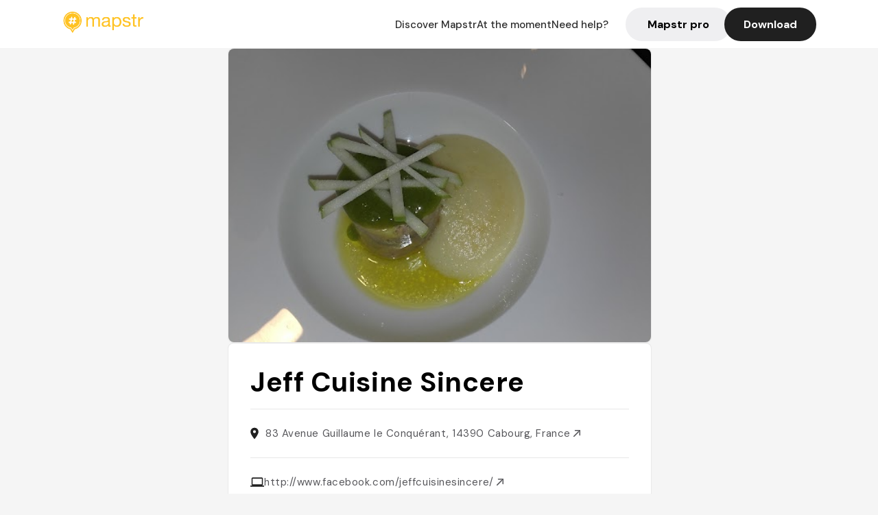

--- FILE ---
content_type: text/html; charset=utf-8
request_url: https://mapstr.com/place/GrroK8SyJ9g/jeff-cuisine-sincere-cabourg-restaurant-francais-fruits_de_mer-aessayer-gourmet
body_size: 14274
content:
<!DOCTYPE html>
<html lang="fr">
  <head>
    <meta charset="UTF-8">
    <meta http-equiv="content-type" content="text/html; charset=utf-8">
    <meta name="viewport" content="width=device-width, initial-scale=1" />
    <meta name="date" content=19/01/2026 />
    
    
    
    <title>Mapstr - Jeff Cuisine Sincere : restaurant français &amp; bistronomie à Cabourg</title>
    <meta name="description" content="Découvrez Jeff Cuisine Sincere, un restaurant français bistronomique à Cabourg, offrant une cuisine sincère, locale et de saison dans une ambiance chaleureuse." />
    <meta name="keywords" content="Restaurant, Français, Bistronomique, Gastro, Cuisine française, Cabourg" />
    <meta name="apple-itunes-app" content="app-id=917288465, app-clip-bundle-id=com.hulab.mapstr.Clip, app-argument=mapstr://place/source/GrroK8SyJ9g, app-clip-display=card"/>
    <meta name="theme-color" content="#ffc222">

    <!-- Twitter Card meta -->
    <meta name="twitter:card" content="summary_large_image" />
    <meta name="twitter:site" content="@mapstr_app" />
    <meta name="twitter:title" content="Mapstr - Jeff Cuisine Sincere : restaurant français &amp; bistronomie à Cabourg" />
    <meta name="twitter:description" content="Découvrez Jeff Cuisine Sincere, un restaurant français bistronomique à Cabourg, offrant une cuisine sincère, locale et de saison dans une ambiance chaleureuse." />
    <meta name="twitter:url" content="https://mapstr.com/place/GrroK8SyJ9g/jeff-cuisine-sincere-cabourg-restaurant-francais-fruits_de_mer-aessayer-gourmet" />
    <meta name="twitter:app:name:iphone" content="Mapstr, explore the world" />
    <meta name="twitter:app:id:iphone" content="917288465" />
    <meta name="twitter:app:url:iphone" content="mapstr://place/source/GrroK8SyJ9g" />
    <meta name="twitter:app:name:googleplay" content="Mapstr, explore the world" />
    <meta name="twitter:app:id:googleplay" content="com.hulab.mapstr" />
    <meta name="twitter:app:url:googleplay" content="mapstr://place/source/GrroK8SyJ9g" />
    <!-- Twitter summary card with large image must be at least 280x150px -->
    <meta name="twitter:image:src" content="https://lh3.googleusercontent.com/p/AF1QipNQC4vZK1omGf-2WrvW6yK9BYpGfzyEptf9sOv5=s1600-w640" />

    <!-- Open Graph meta -->
    <meta property="og:type" content="website" />
    <meta property="og:locale" content="fr_FR" />
    <meta property="og:title" content="Mapstr - Jeff Cuisine Sincere : restaurant français &amp; bistronomie à Cabourg" />
    <meta property="og:description" content="Découvrez Jeff Cuisine Sincere, un restaurant français bistronomique à Cabourg, offrant une cuisine sincère, locale et de saison dans une ambiance chaleureuse."/>
    <meta property="og:url" content="https://mapstr.com/place/GrroK8SyJ9g/jeff-cuisine-sincere-cabourg-restaurant-francais-fruits_de_mer-aessayer-gourmet" />
    <meta property="og:image" content="https://lh3.googleusercontent.com/p/AF1QipNQC4vZK1omGf-2WrvW6yK9BYpGfzyEptf9sOv5=s1600-w640" />
    <meta property="al:iphone:url" content="mapstr://place/source/GrroK8SyJ9g" />
    <meta property="al:iphone:app_store_id" content="917288465" />
    <meta property="al:iphone:app_name" content="Mapstr" />
    <meta property="al:android:url" content="mapstr://place/source/GrroK8SyJ9g" />
    <meta property="al:android:app_name" content="Mapstr" />
    <meta property="al:android:package" content="com.hulab.mapstr" />
    <meta property="og:site_name" content="mapstr" />
    <meta property="fb:app_id" content="822173301127861" />
    <link rel="canonical" href="https://mapstr.com/place/GrroK8SyJ9g/jeff-cuisine-sincere-cabourg-restaurant-francais-fruits_de_mer-aessayer-gourmet">
    <link
      rel="alternate"
      href="android-app://com.hulab.mapstr/mapstr/place/source/GrroK8SyJ9g"
    />
    <link
      rel="alternate"
      href="ios-app://917288465/mapstr/place/source/GrroK8SyJ9g"
    />

    <link
      rel="stylesheet"
      type="text/css"
      href="/static/css/place.css"
      media="all"
    />
    <link
      rel="icon"
      type="image/png"
      href="/static/images/mapstore/mapstr_favicon.png"
    />
    <link rel="preconnect" href="https://www.google-analytics.com">
    <style>
      .one_main_image {
        width: 100%;
        height: 100%;
        object-fit: cover;
        border-radius: 8px;
      }
      #main_image {
        width: 480px;
        height: 396px;
        object-fit: cover;
        margin: 16px;
        border-radius: 8px;
      }
      #secondary_image {
        width: 100%;
        height: 82px;
        object-fit: cover;
        border-radius: 8px;
      }
      #badge {
        height: 25px;
        margin-left: 60px;
        position: absolute;
        z-index: 1
      }
      .img-partners {
        height: 100%;
        object-fit: cover;
        width: 100%;
        border-radius: 50%;
      }
      .places_around_image {
        width: 360px;
        height: 195px;
        object-fit: cover;
        border-radius: 8px 8px 0px 0px;
      }
    </style>
    <style media="all and (max-width: 650px)">
      #main_image,
      #one_main_image {
        width: 95%;
      }
      .places_around_content, 
      .places_around_image {
        width: 195px;
      }
    </style>
  </head>

  <body>
    <main>

      <header>
    <div id="header_section">
        <a class='url_nostyle_logo' href="https://mapstr.com/">
            <img src="/static/images/mapstr_logo_yellow.png" class="header_logo" alt="Mapstr logo yellow" />
        </a>
        <div id="header_btn_section">
            <a class='url_nostyle' href="https://mapstr.com/">
                <button data-i18n-key="header_btn_discover" type="button" class="btn_header">
                    Découvrez Mapstr
                </button>
            </a>
            <a class='url_nostyle' href="https://mapstr.com/blog/en-ce-moment">
                <button data-i18n-key="header_btn_mapstore" type="button" class="btn_header">
                    En ce moment
                </button>
            </a>
            <a class='url_nostyle' href="https://mapstr.com/faq">
                <button data-i18n-key="header_btn_help" type="button" class="btn_header">
                    Besoin d'aide ?
                </button>
            </a>
            <a class='url_nostyle' href="https://mapstr.com/mapstr-pro/restaurants-hotels-bars">
                <button type="button" class="btn_header_pro">
                    Mapstr pro
                </button>
            </a>
            <a class='url_nostyle'>
                <button data-i18n-key="header_btn_download" onclick="branch.deepviewCta();sendbuttonevent('gettheapp');" type="button"
                    class="btn_header_download">
                    Télécharger
                </button>
            </a>
        </div>
    </div>
</header>

<script src="/static/js/lazysizes.min.js" async></script>
<script async>
  (function (b, r, a, n, c, h, _, s, d, k) {
    if (!b[n] || !b[n]._q) {
      for (; s < _.length;) c(h, _[s++]);
      d = r.createElement(a);
      d.async = 1;
      d.src = 'https://cdn.branch.io/branch-latest.min.js';
      k = r.getElementsByTagName(a)[0];
      k.parentNode.insertBefore(d, k);
      b[n] = h;
    }
  }(window, document, 'script', 'branch', (b, r) => {
      b[r] = function () {
        b._q.push([r, arguments]);
      };
    }, {
      _q: [],
      _v: 1
    },
    'addListener applyCode banner closeBanner creditHistory credits data deepview deepviewCta first getCode init link logout redeem referrals removeListener sendSMS setBranchViewData setIdentity track validateCode'
    .split(' '), 0));
  branch.init('key_live_dbc5wsKNveuCgwCRZPWBmikgzvc1ghEx');
</script>

<script async>
  (function (i, s, o, g, r, a, m) {
    i['GoogleAnalyticsObject'] = r;
    i[r] = i[r] || function () {
      (i[r].q = i[r].q || []).push(arguments)
    }, i[r].l = 1 * new Date();
    a = s.createElement(o), m = s.getElementsByTagName(o)[0];
    a.async = 1;
    a.src = g;
    m.parentNode.insertBefore(a, m)
  })(window, document, 'script', '//www.google-analytics.com/analytics.js', 'ga');
  ga('create', 'UA-53271927-1', 'auto');
  ga('send', 'pageview');
  var androidclick = function () {
    branch.deepviewCta();
    sendbuttonevent("android");
  };
  var iosclick = function () {
    branch.deepviewCta();
    sendbuttonevent("ios");
  };
  var webappclick = function () {
    sendbuttonevent("webapp");
  };
  var mapclick = function (mapinfoid) {
    ga('send', 'event', {
      eventCategory: 'map',
      eventAction: 'link',
      eventLabel: mapinfoid,
      transport: 'beacon'
    });
  };

  function sendbuttonevent(label) {
    ga('send', 'event', {
      eventCategory: 'button',
      eventAction: label == "webapp" ? 'link' : 'download',
      eventLabel: label,
      transport: 'beacon'
    });
  }
</script>

<script>
  function openApp() {
// Lien universel ou lien d'application
    const deepLink = "mapstr://";
    // Schéma d'URL personnalisé
    const fallbackLink = window.location.href;
    const isIOS = /iPad|iPhone|iPod/.test(navigator.userAgent) && !window.MSStream;
    
    const userAgent = navigator.userAgent;
      /* if (/iPad|iPhone|iPod/.test(userAgent)) {
        window.location = "https://go.mapstr.com/ios";
      } else if (/Android/.test(userAgent)) {
        window.location = "http://go.mapstr.com/android-b";
      } else {
        window.location = "https://apps.apple.com/us/app/mapstr-bookmark-your-favorite/id917288465?_branch_match_id=1109027904045156573&_branch_referrer=H4sIAAAAAAAAA8soKSkottLXT8%2FXy00sKC4p0kvOz9XPzC8GAH1rkIwZAAAA&utm_campaign=iosButton&utm_medium=marketing&utm_source=Website";
      } */

    if (isIOS) {
        // Sur iOS, nous pouvons essayer d'ouvrir le lien universel directement
        window.location = "mapstr://";
    } else {
        // Sur Android, nous utilisons l'intention pour ouvrir le lien d'application
        window.location = "https://go.mapstr.com/download";
    }
    // Si l'application n'est pas installée, le navigateur ne pourra pas ouvrir le lien universel
    // ou le lien d'application et l'utilisateur sera redirigé vers le lien de repli
    setTimeout(function () {
        window.location = fallbackLink;
    }, 500);
}
</script>

    <script>
        const defaultLocale = "fr";
        const supportedLocales = ["en", "fr"];

        let locale;
        let translations = {};
        const lang = {
            "en": {
                "header_btn_discover": "Discover Mapstr",
                "header_btn_mapstore": "At the moment",
                "header_btn_help": "Need help?",
                "header_btn_download": "Download",
                "place_permanently_closed": "Permanently closed",
                "place_booking": "Booking",
                "place_delivery": "Delivery",
                "place_clickandcollect": "Click & collect",
                "place_owner": "Owner of this place ?",
                "place_owner_text": "We automatically retrieve the available information about your location. If it happens to be incorrect, you can log in to our dashboard for free to make changes. Plus, you'll gain access to your detailed statistics as a bonus.",
                "place_access": "Edit your place's information",
                "place_community": "The mapstr community",
                "place_saved_by": "Added by",
                "users": "users",
                "place_add_map": "Add to my map",
                "place_tags": "#Popular tags",
                "place_users_say": "What users are saying",
                "place_comments": "comments)",
                "place_approved_by": "Approved by ",
                "place_partners": "official partners",
                "followers": " followers",
                "places": " places",
                "place_places_around": "Other recommended spots around",
                "place_added_by": "Added by ",
                "users_private_account": "This account is private, you can send a follow request in the mapstr mobile app",
                "available_maps": "available maps",
                "paid_map": "This is paid content, it can be purchased within the mapstr app",
                "by": "By",
                "website": "Website",
                "back_home": "Back to homepage",
                "not_found_title": "It seems that the page you are looking for does not exist...",
                "not_found_text": "It's possible that the page you were searching for has either moved or no longer exists. It’s an opportunity to discover something new!",
                "footer_about": "💛 About",
                "footer_who": "Who we are",
                "footer_press": "Press",
                "footer_contact": "Contact us",
                "footer_places": "Restaurants, hotels & bars",
                "footer_brands": "Brands",
                "footer_discover": "🗺 Discover",
                "footer_follow": "Follow us",
                "footer_legal": "Legal notices",
                "footer_cgu": "Terms of use",
                "footer_privacy": "Privacy policy",
                "footer_copyrights": "Mapstr 2024 | All rights reserved",
                "report_title": "Report an error on ",
                "report_text": "If you have noticed an error regarding this place, please let us know so we can correct it.",
                "report_button": "Send",
                "report_form_title": "Reason(s) for reporting",
                "report_form_permanently_closed": "Permanently closed",
                "report_form_name_error": "Name of the place",
                "report_form_opening_hours": "Opening hours",
                "report_form_wrong_photos": "Photos",
                "report_form_address_error": "Address or location on the map",
                "report_form_contact_info": "Contacts (phone or website)",
                "report_form_services": "Services (menu, booking link...)",
                "error_report": "An error on this place?",
                "error_report_button": "Report an error",
            },
            "fr": {
                "header_btn_discover": "Découvrez Mapstr",
                "header_btn_mapstore": "En ce moment",
                "header_btn_help": "Besoin d'aide ?",
                "header_btn_download": "Télécharger",
                "place_permanently_closed": "Définitivement fermé",
                "place_booking": "Réservation",
                "place_delivery": "Livraison",
                "place_clickandcollect": "Click & collect",
                "place_owner": "Propriétaire de ce lieu ?",
                "place_owner_text": "Nous récupérons automatiquement les informations disponibles sur votre lieu. Si jamais celles-ci ne sont pas correctes, connectez-vous gratuitement sur notre tableau de bord pour les modifier et bonus, accédez à vos statistiques détaillées.",
                "place_access": "Modifier les informations de votre lieu",
                "place_community": "La communauté mapstr",
                "place_saved_by": "Enregistré par",
                "users": "utilisateurs",
                "place_add_map": "Ajouter à ma carte",
                "place_tags": "#Tags souvent utilisés",
                "place_users_say": "Ce qu'en disent les utilisateurs",
                "place_comments": "commentaires)",
                "place_approved_by": "Approuvé par ",
                "place_partners": "partenaires officiels",
                "followers": " abonnés",
                "places": " lieux",
                "place_places_around": "Autres lieux à voir autour",
                "place_added_by": "Ajouté par ",
                "users_private_account": "Ce compte est privé, vous pouvez l’ajouter depuis l’application mobile mapstr",
                "available_maps": "cartes disponibles",
                "paid_map": "Ce contenu est payant et disponible sur l'application mapstr",
                "by": "Par",
                "website": "Site web",
                "back_home": "Retourner à l'accueil",
                "not_found_title": "Il semblerait que la page que vous recherchez n’existe pas...",
                "not_found_text": "Peut-être qu'elle a changé d'adresse ou qu'elle n'existe plus. C’est le moment d'explorer de nouvelles choses !",
                "footer_about": "💛 A propos",
                "footer_who": "Qui sommes-nous ?",
                "footer_press": "Presse",
                "footer_contact": "Nous contacter",
                "footer_places": "Restaurants, hôtels & bars",
                "footer_brands": "Marques",
                "footer_discover": "🗺 À Découvrir",
                "footer_follow": "Suivez-nous",
                "footer_legal": "Mentions légales",
                "footer_cgu": "Conditions générales d'utilisation",
                "footer_privacy": "Politique de confidentialité",
                "footer_copyrights": "Mapstr 2024 | Tous droits réservés",
                "report_title": "Signaler une erreur sur:",
                "report_text": "Si vous avez remarqué une erreur concernant ce lieu, merci de nous en informer pour que nous puissions la corriger.",
                "report_button": "Envoyer",
                "report_form_title": "Motif(s) du signalement",
                "report_form_permanently_closed": "Lieu définitivement fermé",
                "report_form_name_error": "Nom du lieu",
                "report_form_opening_hours": "Horaires d'ouverture",
                "report_form_wrong_photos": "Photos",
                "report_form_address_error": "Adresse ou position sur la carte",
                "report_form_contact_info": "Contacts (téléphone ou site web)",
                "report_form_services": "Services (menu, lien de réservation...)",
                "error_report": "Une erreur sur ce lieu ?",
                "error_report_button": "Signaler une erreur",
            },
        };

        document.addEventListener("DOMContentLoaded", () => {
            const initialLocale = supportedOrDefault(browserLocales(true));
            setLocale(initialLocale);
        });

        async function setLocale(newLocale) {
            if (newLocale === locale) return;
            /* const newTranslations =
                await fetchTranslationsFor(newLocale); */
            const newTranslations = lang[newLocale];
            locale = newLocale;
            translations = newTranslations;
            translatePage();
        }

        /* async function fetchTranslationsFor(newLocale) {
            const response = await fetch(`src/lang/${newLocale}.json`);
            return await response.json();
        } */

        function translatePage() {
            document
                .querySelectorAll("[data-i18n-key]")
                .forEach(translateElement);
        }

        function translateElement(element) {
            const key = element.getAttribute("data-i18n-key");
            const translation = translations[key];
            element.innerText = translation;
        }

        function isSupported(locale) {
            return supportedLocales.indexOf(locale) > -1;
        }

        function supportedOrDefault(locales) {
            return locales.find(isSupported) || defaultLocale;
        }

        function browserLocales(languageCodeOnly = false) {
            return navigator.languages.map((locale) =>
                languageCodeOnly ? locale.split("-")[0] : locale,
            );
        }
    </script>
    
      <div class="place_top_section">
        <div class="photos_container">
          
            <img class="one_main_image" src="https://lh3.googleusercontent.com/p/AF1QipNQC4vZK1omGf-2WrvW6yK9BYpGfzyEptf9sOv5=s1600-w640" alt="Jeff Cuisine Sincere" onerror="this.src='/static/images/mapstore/picture_mapstr.svg';" />
          
        </div>

        <div class="place_container">
          <h1 class="place_name">Jeff Cuisine Sincere</h1>
<!--           <div class="place_rating">
            <img class="icon" src="/static/images/icon_star.svg" alt="Rating icon" />
            <p><span class="place_rating_stat">4,6</span> (13 avis sur mapstr)</p>
          </div> -->

          
            
          
          <div class="place_section">
            <img src="/static/images/icon_place.svg" alt="Place icon" />
              <a
                  href="http://maps.apple.com/?q=Jeff Cuisine Sincere&ll=49.2824399, -0.138292"
                  rel="”nofollow”"
                  target="_blank"
                  >
              <address class="place_address">
                  83 Avenue Guillaume le Conquérant, 14390 Cabourg, France
                  <img src="/static/images/icon_arrow.svg" alt="Arrow icon" />
              </address>
              </a>
          </div>
          
            <div class="place_section">
              <img src="/static/images/icon_website.svg" alt="Website icon" />
              <a
                class="place_website"
                href="http://www.facebook.com/jeffcuisinesincere/"
                rel="”nofollow”"
                target="_blank"
                >
                http://www.facebook.com/jeffcuisinesincere/
              <img src="/static/images/icon_arrow.svg" alt="Arrow icon" />
              </a>
            </div>
            
            
              <div class="place_section">
                <img src="/static/images/icon_phone.svg" alt="Phone icon" />
                <a 
                  href="tel:+33231910206"
                  >
                  +33231910206
                  <img src="/static/images/icon_arrow.svg" alt="Arrow icon" />
                </a>
              </div>
            
          </div>
        </div>

        
          <div class="place_middle_section">
            <h2 class="place_seo_title">Jeff Cuisine Sincere : restaurant français &amp; bistronomie à Cabourg</h2>
            <h3 class="place_seo_description">
              <p>Jeff Cuisine Sincere, ouvert en 2024 par un couple passionné, est un restaurant français situé au 83 Avenue Guillaume le Conquérant, dans le quartier de Cabourg. Ce petit établissement se distingue par sa cuisine bistronomique, privilégiant des produits locaux et de saison, élaborés avec soin pour offrir une expérience gastronomique authentique. La philosophie du lieu repose sur une cuisine sincère, simple mais raffinée, où chaque plat est pensé pour respecter le terroir et la fraîcheur des ingrédients. La démarche met en avant une bistronomie moderne, accessible et de qualité, avec un menu unique qui change selon la saison, garantissant une expérience culinaire renouvelée à chaque visite. La réservation est fortement recommandée, car le restaurant ne propose que 25 couverts par repas, assurant une ambiance intime et conviviale.</p><br><p>L’ambiance de Jeff Cuisine Sincere est à la fois chaleureuse et authentique, avec un décor simple mais soigné qui met en valeur la proximité avec les producteurs locaux. La décoration évoque un esprit de convivialité et de simplicité, où l’on se sent comme à la maison. La cuisine y est le véritable centre d’attention, avec une équipe dévouée et un chef passionné, qui privilégie la qualité et la sincérité dans chaque assiette. Ce lieu est idéal pour les amateurs de gastronomie française, de bistronomie et de produits du terroir, recherchant une expérience culinaire sincère dans un cadre accueillant et authentique.</p><br>
            </h3>
          </div>
        

        <div class="place_bottom_section">
          <div class="map_container">
            <!-- map of place -->
            <div id="map" class="restaurant-map lazyload" ></div>
          </div>

          <div class="restaurant_place_left">
            <div class="report_container">
              <div>
                <span data-i18n-key="error_report" class="owner_title">Vous pensez qu'il y a une erreur sur ce lieu ?</span>
                <p data-i18n-key="report_text" id="text" class="owner_text">Vos retours sont importants pour nous. Si vous avez remarqué une erreur concernant ce lieu, merci de nous en informer pour que nous puissions la corriger.</p>
              </div>
                <a href="https://mapstr.com/place/report/GrroK8SyJ9g" class="report_button" rel="nofollow" target="_blank" >
                  <span data-i18n-key="error_report_button">Signaler une erreur</span>
                </a>              
            </div>
            <div class="owner_container">
              <div>
                <span data-i18n-key="place_owner" class="owner_title">Propriétaire de ce lieu ?</span>
                <p data-i18n-key="place_owner_text" class="owner_text">Nous récupérons automatiquement les informations disponibles sur votre lieu. Si jamais celles-ci ne sont pas correctes, connectez-vous gratuitement sur notre tableau de bord pour les modifier et bonus, accédez à vos statistiques détaillées.</p>
              </div>
              <a href="https://dashboard.mapstr.com/?placeId=GrroK8SyJ9g" class="restaurant-global_dashboard-app-card_button" rel="nofollow" target="_blank">
                <img id="mapstr_icon" class="owner_icon" src='/static/images/icon_edit.svg' alt="mapstr icon" />
                <span data-i18n-key="place_access">Modifier les informations de votre lieu</span>
              </a>
            </div>
          </div>
        </div>

        <section class="users-approbation">
          <div class="community_container">
            <span data-i18n-key="place_community" class="community_title">La communauté mapstr</span>
            <div class="horizontal-divider"></div>
            
              <div class="adds_container">
                <div class="adds_text_container">
                  <span data-i18n-key="place_saved_by" class="adds_text_title">Enregistré par</span>
                  <p class="adds_stat">210 <span data-i18n-key="users">utilisateurs</span></p>
                </div>
                  <a href="https://mapstr.com/place/GrroK8SyJ9g/jeff-cuisine-sincere-cabourg-restaurant-francais-fruits_de_mer-aessayer-gourmet" target="blank">
                    <button onclick="branch.deepviewCta();sendbuttonevent('gettheapp');" class="adds_btn" rel="nofollow">
                      <img id="mapstr_icon" src='/static/images/icon_mapstr_white.svg' alt="mapstr icon" />
                        <span data-i18n-key="place_add_map">Ajouter à ma carte</span>
                    </button>
                  </a>
              </div>
            
            <div class="tags_container">
              <span data-i18n-key="place_tags" class="tags_title">#Tags souvent utilisés</span>
              <div class="tags_list">
                
                  
                    <span class="tag">#Restaurant</span>
                  
                    <span class="tag">#Français</span>
                  
                    <span class="tag">#Bistronomique</span>
                  
                    <span class="tag">#Gastro</span>
                  
                    <span class="tag">#Cuisine française</span>
                  
                
              </div>
            </div>
          </div>
      </section>

      
        <section class="users-approbation">
          <div class="title-users-box">
            <span data-i18n-key="place_users_say">Ce qu'en disent les utilisateurs</span>
          </div>
          <div class="horizontal-divider"></div>
          <div class="comment-content">
            
              <a href='/user/'>
                <div  class='users-content'>
                  <h3 class='users-comment'>"n°2 tripadvisor 2025
sam dimanche midi: menu 3 temps 44€ "</h3>
                  <div class='users-box'>
                      <h4> @</h4>
                  </div>
                </div>
              </a>
            
              <a href='/user/call_me_sonia_b'>
                <div  class='users-content'>
                  <h3 class='users-comment'>"Menu entrée plat dessert 44€.
Change toutes les semaines "</h3>
                  <div class='users-box'>
                      <h4> @call_me_sonia_b</h4>
                  </div>
                </div>
              </a>
            
              <a href='/user/philippe.lambert180'>
                <div  class='users-content'>
                  <h3 class='users-comment'>"Le 25 11 2024
pour la St Catherine 
très bon a refaire "</h3>
                  <div class='users-box'>
                      <h4> @philippe.lambert180</h4>
                  </div>
                </div>
              </a>
            
              <a href='/user/'>
                <div  class='users-content'>
                  <h3 class='users-comment'>"Recommended by Catherine Lefevre"</h3>
                  <div class='users-box'>
                      <h4> @</h4>
                  </div>
                </div>
              </a>
            
              <a href='/user/margaux.civ'>
                <div  class='users-content'>
                  <h3 class='users-comment'>"EXCELLENT, gastro de produits simples comme à la maison de saison. Tout petit chef + sa femme. 
Menu amuse bouche - entrée - plat - fromage - dessert : 51€ ou fromage ou dessert 44€. 
Sans faute de l’amuse bouche au dessert. "</h3>
                  <div class='users-box'>
                      <h4> @margaux.civ</h4>
                  </div>
                </div>
              </a>
            
              <a href='/user/alibo'>
                <div  class='users-content'>
                  <h3 class='users-comment'>"Savoureux, rapport qualité/prix juste, service tres agreable, produits du terroir et de saison, menu entre/plat/dessert ou fromage a 43€ 
Je recommande ++"</h3>
                  <div class='users-box'>
                      <h4> @alibo</h4>
                  </div>
                </div>
              </a>
            
              <a href='/user/'>
                <div  class='users-content'>
                  <h3 class='users-comment'>"Petit restaurant avec des plats invitants et exclusivement cuisinés à partir de produits locaux ! "</h3>
                  <div class='users-box'>
                      <h4> @</h4>
                  </div>
                </div>
              </a>
            
              <a href='/user/cassp'>
                <div  class='users-content'>
                  <h3 class='users-comment'>"Meilleur restaurant du coin - esprit gastronomique - 40€ entrée/plat/dessert
Il faut réserver à l’avance (2-3 semaines) ouverte que 3j/7"</h3>
                  <div class='users-box'>
                      <h4> @cassp</h4>
                  </div>
                </div>
              </a>
            
              <a href='/user/'>
                <div  class='users-content'>
                  <h3 class='users-comment'>"Carte du marché. Légumes. Réserver "</h3>
                  <div class='users-box'>
                      <h4> @</h4>
                  </div>
                </div>
              </a>
            
              <a href='/user/'>
                <div  class='users-content'>
                  <h3 class='users-comment'>"Recommandé par sophie Largeaud. 1 seul menu on ne choisit pas "</h3>
                  <div class='users-box'>
                      <h4> @</h4>
                  </div>
                </div>
              </a>
            
              <a href='/user/jojolafraise'>
                <div  class='users-content'>
                  <h3 class='users-comment'>"Meilleur resto de Cabourg 🥰 "</h3>
                  <div class='users-box'>
                      <h4> @jojolafraise</h4>
                  </div>
                </div>
              </a>
            
              <a href='/user/'>
                <div  class='users-content'>
                  <h3 class='users-comment'>"une visite
excellente cuisine
produits locaux +++ 
choix entre :
2 entrées 2 plats 2 desserts 
penser à réserver!"</h3>
                  <div class='users-box'>
                      <h4> @</h4>
                  </div>
                </div>
              </a>
            
              <a href='/user/'>
                <div  class='users-content'>
                  <h3 class='users-comment'>"On vous prévient ! A peine les talons tournés que vous aurez déjà envie de revenir chez Jeff et Karina. Il est rare de goûter des alliances aussi heureuses. Jeff, en cuisine, va chercher ses légumes frais chez les producteurs voisins. On se régale d&#39;une carte restreinte et exigeante, et l&#39;on aimerait saisir quelques secrets de cette &#34; cuisine sincère &#34;. Le couple ne sert que 25 couverts par repas, mieux vaut donc annoncer votre visite pour déguster des produits de saison en circuit très (très !) court. Tout cela pour une addition on ne peut plus sincère."</h3>
                  <div class='users-box'>
                      <h4> @</h4>
                  </div>
                </div>
              </a>
            
              <a href='/user/'>
                <div  class='users-content'>
                  <h3 class='users-comment'>"Super restau avec carte courte et de proximité. Pensez à réserver en avance ++ "</h3>
                  <div class='users-box'>
                      <h4> @</h4>
                  </div>
                </div>
              </a>
            
              <a href='/user/'>
                <div  class='users-content'>
                  <h3 class='users-comment'>"tout local
il faut réserver à l&#39;avance"</h3>
                  <div class='users-box'>
                      <h4> @</h4>
                  </div>
                </div>
              </a>
            
              <a href='/user/'>
                <div  class='users-content'>
                  <h3 class='users-comment'>"Excellent ! Produits locaux et de qualité "</h3>
                  <div class='users-box'>
                      <h4> @</h4>
                  </div>
                </div>
              </a>
            
              <a href='/user/'>
                <div  class='users-content'>
                  <h3 class='users-comment'>"petit restaurant super bon MAIS réservation par mail avant (ou appeler).
Circuit court producteur. Petite carte du marché 
1 chef et une serveuse, incroyable !"</h3>
                  <div class='users-box'>
                      <h4> @</h4>
                  </div>
                </div>
              </a>
            
              <a href='/user/'>
                <div  class='users-content'>
                  <h3 class='users-comment'>"Très bon restaurant - accueil top"</h3>
                  <div class='users-box'>
                      <h4> @</h4>
                  </div>
                </div>
              </a>
            
              <a href='/user/'>
                <div  class='users-content'>
                  <h3 class='users-comment'>"À réserver produits frais, locaux, maison"</h3>
                  <div class='users-box'>
                      <h4> @</h4>
                  </div>
                </div>
              </a>
            
              <a href='/user/'>
                <div  class='users-content'>
                  <h3 class='users-comment'>"Bistronomique - Carte courte et abordable"</h3>
                  <div class='users-box'>
                      <h4> @</h4>
                  </div>
                </div>
              </a>
            
              <a href='/user/vmlparis'>
                <div  class='users-content'>
                  <h3 class='users-comment'>"Recommandé par Edouard &amp; Sonia"</h3>
                  <div class='users-box'>
                      <h4> @vmlparis</h4>
                  </div>
                </div>
              </a>
            
              <a href='/user/'>
                <div  class='users-content'>
                  <h3 class='users-comment'>"Menu 16€, from Edouard et Sonia"</h3>
                  <div class='users-box'>
                      <h4> @</h4>
                  </div>
                </div>
              </a>
            
              <a href='/user/'>
                <div  class='users-content'>
                  <h3 class='users-comment'>"Petite carte changeante, cuisine du jour et local, raffinée et délicieuse "</h3>
                  <div class='users-box'>
                      <h4> @</h4>
                  </div>
                </div>
              </a>
            
              <a href='/user/'>
                <div  class='users-content'>
                  <h3 class='users-comment'>"cuisine simple et de qualité avec un accueil sympa et dou"</h3>
                  <div class='users-box'>
                      <h4> @</h4>
                  </div>
                </div>
              </a>
            
          </div>
        </section>
        

      

      
        <section class="places_around">
          <div data-i18n-key="place_places_around" class="title-users-box">
            Autres lieux à voir autour
          </div>
          <div class="horizontal-divider"></div>
          <div class="places_around_container">
            
              <a href='/place/s17J5k9d2wg'>
                <div  class='places_around_content'>
                  <img class="places_around_image" src='https://lh3.googleusercontent.com/p/AF1QipMSfnGyS1aM6W3eu2HlhLjEiZDpGwngGcaitk8=s1600-w640' alt="Place around image" loading="lazy" onerror="this.src='/static/images/mapstore/picture_mapstr.svg';"/>
                  <span class='places_around_name'>Le Baligan</span>
                  <span class='places_around_address'>8 Av. Alfred Piat, 14390 Cabourg, France</span>
                  <span class='places_around_userscount'><span data-i18n-key="place_added_by">Ajouté par</span>1071 <span data-i18n-key="users">utilisateurs</span></span>
                </div>
              </a>
            
              <a href='/place/p6Ws47YLWFg'>
                <div  class='places_around_content'>
                  <img class="places_around_image" src='https://lh3.googleusercontent.com/p/AF1QipMib6VyNztq0Na9pyjUMB-_DJy-TyY6lG6qfG6c=s1600-w640' alt="Place around image" loading="lazy" onerror="this.src='/static/images/mapstore/picture_mapstr.svg';"/>
                  <span class='places_around_name'>Le Grand Hôtel Cabourg - MGallery</span>
                  <span class='places_around_address'>Les Jardins Du Casino, 14390 Cabourg, France</span>
                  <span class='places_around_userscount'><span data-i18n-key="place_added_by">Ajouté par</span>517 <span data-i18n-key="users">utilisateurs</span></span>
                </div>
              </a>
            
              <a href='/place/0QaWIc5Y0Kg'>
                <div  class='places_around_content'>
                  <img class="places_around_image" src='https://lh3.googleusercontent.com/p/AF1QipPoO0BpI3QkoNLbRPFWA39tNLgqyx6dJiaPilrR=s1600-w640' alt="Place around image" loading="lazy" onerror="this.src='/static/images/mapstore/picture_mapstr.svg';"/>
                  <span class='places_around_name'>Le Biquets</span>
                  <span class='places_around_address'>Prom. Marcel Proust, 14390 Cabourg, France</span>
                  <span class='places_around_userscount'><span data-i18n-key="place_added_by">Ajouté par</span>453 <span data-i18n-key="users">utilisateurs</span></span>
                </div>
              </a>
            
              <a href='/place/nZ5XDyXs7Mg'>
                <div  class='places_around_content'>
                  <img class="places_around_image" src='https://lh3.googleusercontent.com/p/AF1QipMmT06B6UOPrqVkXVPpgA7P9FDvNxKs2_MjSQu5=s1600-w640' alt="Place around image" loading="lazy" onerror="this.src='/static/images/mapstore/picture_mapstr.svg';"/>
                  <span class='places_around_name'>Chez le Bougnat</span>
                  <span class='places_around_address'>27 Rue Gaston Manneville, 14160 Dives-sur-Mer, France</span>
                  <span class='places_around_userscount'><span data-i18n-key="place_added_by">Ajouté par</span>525 <span data-i18n-key="users">utilisateurs</span></span>
                </div>
              </a>
            
              <a href='/place/Ga98nrLuV6g'>
                <div  class='places_around_content'>
                  <img class="places_around_image" src='https://lh3.googleusercontent.com/p/AF1QipMqcJoW9jLu_JdQL_ILmo-1pVH3U4YSllOYvvh7=s1600-w640' alt="Place around image" loading="lazy" onerror="this.src='/static/images/mapstore/picture_mapstr.svg';"/>
                  <span class='places_around_name'>L&#39;atelier</span>
                  <span class='places_around_address'>Avenue de la Mer, 14390 Cabourg, France</span>
                  <span class='places_around_userscount'><span data-i18n-key="place_added_by">Ajouté par</span>478 <span data-i18n-key="users">utilisateurs</span></span>
                </div>
              </a>
            
              <a href='/place/xAri1YztMbg'>
                <div  class='places_around_content'>
                  <img class="places_around_image" src='https://lh3.googleusercontent.com/p/AF1QipOPRqN5_qxmumjGJUFoyo1RfmNpZw7XUJDHLkdA=s1600-w640' alt="Place around image" loading="lazy" onerror="this.src='/static/images/mapstore/picture_mapstr.svg';"/>
                  <span class='places_around_name'>Dupont</span>
                  <span class='places_around_address'>6 Avenue de la Mer, 14390 Cabourg, France</span>
                  <span class='places_around_userscount'><span data-i18n-key="place_added_by">Ajouté par</span>450 <span data-i18n-key="users">utilisateurs</span></span>
                </div>
              </a>
            
              <a href='/place/GFN8OXuhtDg'>
                <div  class='places_around_content'>
                  <img class="places_around_image" src='https://lh3.googleusercontent.com/p/AF1QipO_4A445QBn765j5WypRa1k6STy0NdwbkQFLOBZ=s1600-w640' alt="Place around image" loading="lazy" onerror="this.src='/static/images/mapstore/picture_mapstr.svg';"/>
                  <span class='places_around_name'>Le Beau Site</span>
                  <span class='places_around_address'>30 Avenue du Maréchal Foch, 14390 Cabourg, France</span>
                  <span class='places_around_userscount'><span data-i18n-key="place_added_by">Ajouté par</span>382 <span data-i18n-key="users">utilisateurs</span></span>
                </div>
              </a>
            
              <a href='/place/Me3IOp5vn7g'>
                <div  class='places_around_content'>
                  <img class="places_around_image" src='https://lh3.googleusercontent.com/p/AF1QipPeObhpAcSwdIYNdTLrYWT2PqUFsn71bDpeXOR4=s1600-w640' alt="Place around image" loading="lazy" onerror="this.src='/static/images/mapstore/picture_mapstr.svg';"/>
                  <span class='places_around_name'>Crêperie Des Oursons</span>
                  <span class='places_around_address'>48 Avenue de la Mer, 14390 Cabourg, France</span>
                  <span class='places_around_userscount'><span data-i18n-key="place_added_by">Ajouté par</span>364 <span data-i18n-key="users">utilisateurs</span></span>
                </div>
              </a>
            
              <a href='/place/kny8qR77kjg'>
                <div  class='places_around_content'>
                  <img class="places_around_image" src='https://lh3.googleusercontent.com/p/AF1QipPDn80LnKr2tj_eoBzbt_jpI6c-DxAeAt80VMC5=s1600-w640' alt="Place around image" loading="lazy" onerror="this.src='/static/images/mapstore/picture_mapstr.svg';"/>
                  <span class='places_around_name'>Le Bouche à Oreille</span>
                  <span class='places_around_address'>10 Avenue des Dunettes, 14390 Cabourg, France</span>
                  <span class='places_around_userscount'><span data-i18n-key="place_added_by">Ajouté par</span>354 <span data-i18n-key="users">utilisateurs</span></span>
                </div>
              </a>
            
              <a href='/place/cjhN4p1A7ug'>
                <div  class='places_around_content'>
                  <img class="places_around_image" src='https://lh3.googleusercontent.com/p/AF1QipNrpXXHnbmo2CkDKJbiVZIIwtqod7IrT6h1w4eJ=s1600-w640' alt="Place around image" loading="lazy" onerror="this.src='/static/images/mapstore/picture_mapstr.svg';"/>
                  <span class='places_around_name'>Thalassothérapie Thalazur Cabourg</span>
                  <span class='places_around_address'>44 Avenue Charles de Gaulle, 14390 Cabourg, France</span>
                  <span class='places_around_userscount'><span data-i18n-key="place_added_by">Ajouté par</span>349 <span data-i18n-key="users">utilisateurs</span></span>
                </div>
              </a>
            
          </div>
        </section>
        

    </main>

    <footer>
  <div class="footer_container">
    <div class="footer_row">
      <img src="/static/images/mapstr_logo_yellow.png" class="footer_logo" alt="Mapstr logo yellow" />
      <div>
        <a class='url_nostyle_footer' href="http://go.mapstr.com/android-b" rel=”nofollow” target="_blank"
          onclick="androidclick()">
          <img src="/static/images/btn_play_store.png" class="btn_store_footer" alt="Google connect button" />
        </a>
        <a class='url_nostyle_footer' href="https://go.mapstr.com/ios" rel=”nofollow” target="_blank"
          onclick="iosclick()">
          <img src="/static/images/btn_app_store.png" class="btn_store_footer" alt="Apple connect button" />
        </a>
      </div>
    </div>
    <div class="footer_row_middle">
      <div class="footer_column">
        <p class="footer_column_title" data-i18n-key="footer_about">💛 A propos</p>
        <a class='url_nostyle_footer' href="https://mapstr.com/qui-sommes-nous" target="_blank">
          <p class="footer_main_link" data-i18n-key="footer_who" >Qui sommes-nous ?</p>
        </a>
        <a class='url_nostyle_footer' href="https://mapstr.com/jobs" target="_blank">
          <p class="footer_main_link">Jobs</p>
        </a>
        <a class='url_nostyle_footer' href="https://mapstr.com/presse" target="_blank">
          <p class="footer_main_link" data-i18n-key="footer_press">Presse</p>
        </a>
        <a class='url_nostyle_footer' href="https://mapstr.com/contact" target="_blank">
          <p class="footer_main_link" data-i18n-key="footer_contact">Nous contacter</p>
        </a>
      </div>
      <div class="footer_column">
        <p class="footer_column_title">👨‍💻 Mapstr pro</p>
        <a class='url_nostyle_footer' href="https://mapstr.com/mapstr-pro/restaurants-hotels-bars" target="_blank">
          <p class="footer_main_link" data-i18n-key="footer_places">Restaurants, hôtels & bars</p>
        </a>
        <a class='url_nostyle_footer' href="https://mapstr.com/mapstr-pro/marques" target="_blank">
          <p class="footer_main_link" data-i18n-key="footer_brands">Marques</p>
        </a>
      </div>
      <div class="footer_column">
        <p class="footer_column_title" data-i18n-key="footer_discover">🗺 À Découvrir</p>
        <a class='url_nostyle_footer' href="https://mapstr.com/mapstore/fr/article/exploreplaces_resto_48.85341&2.3488"
          target="_blank">
          <p class="footer_main_link">Top 10 restaurants | Paris</p>
        </a>
        <a class='url_nostyle_footer' href="https://mapstr.com/mapstore/fr/article/exploreplaces_hotel_48.85341&2.3488"
          target="_blank">
          <p class="footer_main_link">Top 10 hotels | Paris</p>
        </a>
        <a class='url_nostyle_footer' href="https://mapstr.com/mapstore/fr/article/exploreplaces_brunch_48.85341&2.3488"
          target="_blank">
          <p class="footer_main_link">Top 10 brunchs | Paris</p>
        </a>
        <a class='url_nostyle_footer' href="https://mapstr.com/mapstore/fr/article/exploreplaces_rooftop_48.85341&2.3488"
          target="_blank">
          <p class="footer_main_link">Top 10 rooftops | Paris</p>
        </a>
        <a class='url_nostyle_footer' href="https://mapstr.com/mapstore/fr/article/exploreplaces_resto_45.750&4.85"
          target="_blank">
          <p class="footer_main_link">Top 10 restaurants | Lyon</p>
        </a>
        <a class='url_nostyle_footer' href="https://mapstr.com/mapstore/fr/article/exploreplaces_resto_43.3&5.40"
          target="_blank">
          <p class="footer_main_link">Top 10 restaurants | Marseille</p>
        </a>
      </div>
      <div class="footer_column">
        <p class="footer_column_title" data-i18n-key="footer_follow">Suivez-nous</p>
        <div class="social_media_container">
          <a class='url_nostyle_footer' href="https://www.instagram.com/mapstr/" rel=”nofollow” target="_blank">
          <img src="/static/images/logo_insta_footer.png" class="btn_social_footer" alt="Logo instagram" />
        </a>
        <a class='url_nostyle_footer' href="https://www.tiktok.com/@mapstr_app" rel=”nofollow” target="_blank">
          <img src="/static/images/logo_tiktok_footer.png" class="btn_social_footer" alt="Logo Tik Tok" />
        </a>
        <a class='url_nostyle_footer' href="https://www.linkedin.com/company/mapstr/" rel=”nofollow” target="_blank">
          <img src="/static/images/logo_linkedin_footer.svg" class="btn_social_footer" alt="Logo Linkedin" />
        </a>
        </div>
      </div>
    </div>
    <div class="footer_row">
      <div class="footer_links_container">
        <a class='url_nostyle_footer' href="https://mapstr.com/mentions-legales" target="_blank">
          <p class="footer_bottom_link" data-i18n-key="footer_legal">Mentions légales</p>
        </a>
        <a class='url_nostyle_footer' href="https://mapstr.com/conditions-generales-dutilisation" target="_blank">
          <p class="footer_bottom_link" data-i18n-key="footer_cgu">Conditions générales d'utilisation</p>
        </a>
        <a class='url_nostyle_footer' href="https://mapstr.com/politique-de-confidentialite" target="_blank">
          <p class="footer_bottom_link" data-i18n-key="footer_privacy">Politique de confidentialité</p>
        </a>
      </div>
      <p class="footer_bottom_nolink" data-i18n-key="footer_copyrights">Mapstr 2024 | Tous droits réservés</p>
    </div>
  </div>
</footer>
    <div class="map-panel-app">
  <script>
    function hideAppInvite() {
      document.getElementsByClassName("map-panel-app")[0].classList.add("hide");
    }
  </script>
   
    <div class="map-panel-app app-content">
      <button type="button" class="btn-close" onclick="hideAppInvite()" title="close">
          <span class="icon-close">x</span>
        </button>
        <div class="app-icon">
          <span class="app-icon-image"></span>
        </div>
        <div class="app-invite">
          <div class="app-invite-title">La meilleure expérience Mapstr est sur l'application mobile.</div>
          <div class="app-invite-body">Enregistrez vos meilleures adresses, partagez les plus belles avec vos amis, découvrez les recommendations de vos magazines et influcenceurs préférés.</div>
          <div class="app-invite-button">
            <a target="blank" href="https://mapstr.com/user/GrroK8SyJ9g">
              <button type="button" class="btn" onclick="branch.deepviewCta();sendbuttonevent('gettheapp');" title="Utiliser l'application">
                Utiliser l'application 
              </button>
            </a>
          </div>
        </div>
    </div>
  
</div>
    <script src="/static/js/lazysizes.min.js" async></script>
<script async>
  (function (b, r, a, n, c, h, _, s, d, k) {
    if (!b[n] || !b[n]._q) {
      for (; s < _.length;) c(h, _[s++]);
      d = r.createElement(a);
      d.async = 1;
      d.src = 'https://cdn.branch.io/branch-latest.min.js';
      k = r.getElementsByTagName(a)[0];
      k.parentNode.insertBefore(d, k);
      b[n] = h;
    }
  }(window, document, 'script', 'branch', (b, r) => {
      b[r] = function () {
        b._q.push([r, arguments]);
      };
    }, {
      _q: [],
      _v: 1
    },
    'addListener applyCode banner closeBanner creditHistory credits data deepview deepviewCta first getCode init link logout redeem referrals removeListener sendSMS setBranchViewData setIdentity track validateCode'
    .split(' '), 0));
  branch.init('key_live_dbc5wsKNveuCgwCRZPWBmikgzvc1ghEx');
</script>

<script async>
  (function (i, s, o, g, r, a, m) {
    i['GoogleAnalyticsObject'] = r;
    i[r] = i[r] || function () {
      (i[r].q = i[r].q || []).push(arguments)
    }, i[r].l = 1 * new Date();
    a = s.createElement(o), m = s.getElementsByTagName(o)[0];
    a.async = 1;
    a.src = g;
    m.parentNode.insertBefore(a, m)
  })(window, document, 'script', '//www.google-analytics.com/analytics.js', 'ga');
  ga('create', 'UA-53271927-1', 'auto');
  ga('send', 'pageview');
  var androidclick = function () {
    branch.deepviewCta();
    sendbuttonevent("android");
  };
  var iosclick = function () {
    branch.deepviewCta();
    sendbuttonevent("ios");
  };
  var webappclick = function () {
    sendbuttonevent("webapp");
  };
  var mapclick = function (mapinfoid) {
    ga('send', 'event', {
      eventCategory: 'map',
      eventAction: 'link',
      eventLabel: mapinfoid,
      transport: 'beacon'
    });
  };

  function sendbuttonevent(label) {
    ga('send', 'event', {
      eventCategory: 'button',
      eventAction: label == "webapp" ? 'link' : 'download',
      eventLabel: label,
      transport: 'beacon'
    });
  }
</script>

<script>
  function openApp() {
// Lien universel ou lien d'application
    const deepLink = "mapstr://";
    // Schéma d'URL personnalisé
    const fallbackLink = window.location.href;
    const isIOS = /iPad|iPhone|iPod/.test(navigator.userAgent) && !window.MSStream;
    
    const userAgent = navigator.userAgent;
      /* if (/iPad|iPhone|iPod/.test(userAgent)) {
        window.location = "https://go.mapstr.com/ios";
      } else if (/Android/.test(userAgent)) {
        window.location = "http://go.mapstr.com/android-b";
      } else {
        window.location = "https://apps.apple.com/us/app/mapstr-bookmark-your-favorite/id917288465?_branch_match_id=1109027904045156573&_branch_referrer=H4sIAAAAAAAAA8soKSkottLXT8%2FXy00sKC4p0kvOz9XPzC8GAH1rkIwZAAAA&utm_campaign=iosButton&utm_medium=marketing&utm_source=Website";
      } */

    if (isIOS) {
        // Sur iOS, nous pouvons essayer d'ouvrir le lien universel directement
        window.location = "mapstr://";
    } else {
        // Sur Android, nous utilisons l'intention pour ouvrir le lien d'application
        window.location = "https://go.mapstr.com/download";
    }
    // Si l'application n'est pas installée, le navigateur ne pourra pas ouvrir le lien universel
    // ou le lien d'application et l'utilisateur sera redirigé vers le lien de repli
    setTimeout(function () {
        window.location = fallbackLink;
    }, 500);
}
</script>

    <!-- link to branch js -->
    <script type="text/javascript">
      branch.deepview(
        {
          channel: "website",
          data: {
            $deeplink_path: "place/source/GrroK8SyJ9g",
          },
          feature: "place",
          campaign: "seopages",
        },
        {
          make_new_link: false,
          open_app: true,
        },
        function (err) {
          console.log(err || "no error")
        }
      )
    </script>
    

    <!-- link to mapkit js -->
        <script type="text/javascript" src="https://cdn.apple-mapkit.com/mk/5.x.x/mapkit.js"></script>
          <script>
            mapkit.init({
              authorizationCallback: function (done) {
                fetch("https://server.mapstr.com/mapkit/mapkit-token")
                  .then((res) => res.text())
                  .then(done)
                  .catch((error) => {
                    console.log(error)
                  })
              },
              language: "en",
            })
            let x = Number("49.2824399")
            let y = Number("-0.138292")

            let convertZoomFromGoogleLevel = function (level) {
              return 180 / 2 ** Math.max(level, 0)
            }

            let coordinate = new mapkit.Coordinate(x, y)
            const span = new mapkit.CoordinateSpan(
              convertZoomFromGoogleLevel(15),
              convertZoomFromGoogleLevel(15)
            )
            const region = new mapkit.CoordinateRegion(coordinate, span)
            const factory = (coordinate, options) => {
              const marker = document.createElement("IMG")
              marker.setAttribute("src", "/static/images/mapstore/pin_mapstr.svg")

              marker.className = "blip"
              marker.alt = "Marker icon"

              return marker
            }

            const map = new mapkit.Map("map", {
              region,
            })
            var annotation = new mapkit.Annotation(coordinate, factory, {})
            map.addAnnotation(annotation)
            map.layer.cornerRadius = 8.0;
          </script>


    
    
    
    <script type="application/ld+json">
      {
        "@context": "http://schema.org",
        "@type": "Restaurant",
        "@id": "https://mapstr.com/place/GrroK8SyJ9g/jeff-cuisine-sincere-cabourg-restaurant-francais-fruits_de_mer-aessayer-gourmet",
        "name": "Jeff Cuisine Sincere",
        "address": {
          "@type": "PostalAddress",
          "streetAddress": "83 Avenue Guillaume le Conquérant, 14390 Cabourg, France",
          "addressLocality": "Cabourg",
          "postalCode": "14390",
          "addressCountry": "FR"
        },
        "telephone": "+33231910206",
        "image": "https://lh3.googleusercontent.com/p/AF1QipNQC4vZK1omGf-2WrvW6yK9BYpGfzyEptf9sOv5=s1600-w640",
        "url": "https://mapstr.com/place/GrroK8SyJ9g/jeff-cuisine-sincere-cabourg-restaurant-francais-fruits_de_mer-aessayer-gourmet",
        "geo": {
          "@type": "GeoCoordinates",
          "latitude": "49.2824399",
          "longitude": "-0.138292"
        }
        
        ,"review": [
          
            {
              "@type": "Review",
              "author": { "@type": "Person", "name": "@" },
              "datePublished": "2025-10-31T08:24:22.661Z",
              "reviewBody": "n°2 tripadvisor 2025 sam dimanche midi: menu 3 temps 44€"
            },
          
            {
              "@type": "Review",
              "author": { "@type": "Person", "name": "@call_me_sonia_b" },
              "datePublished": "2025-09-07T11:18:10.887Z",
              "reviewBody": "Menu entrée plat dessert 44€. Change toutes les semaines"
            },
          
            {
              "@type": "Review",
              "author": { "@type": "Person", "name": "@philippe.lambert180" },
              "datePublished": "2024-11-25T11:56:04.709Z",
              "reviewBody": "Le 25 11 2024 pour la St Catherine  très bon a refaire"
            },
          
            {
              "@type": "Review",
              "author": { "@type": "Person", "name": "@" },
              "datePublished": "2024-05-17T08:33:09.272Z",
              "reviewBody": "Recommended by Catherine Lefevre"
            },
          
            {
              "@type": "Review",
              "author": { "@type": "Person", "name": "@margaux.civ" },
              "datePublished": "2024-05-05T18:21:59.091Z",
              "reviewBody": "EXCELLENT, gastro de produits simples comme à la maison de saison. Tout petit chef + sa femme.  Menu amuse bouche - entrée - plat - fromage - dessert : 51€ ou fromage ou dessert 44€.  Sans faute de l’amuse bouche au dessert."
            },
          
            {
              "@type": "Review",
              "author": { "@type": "Person", "name": "@alibo" },
              "datePublished": "2023-11-26T13:55:14.831Z",
              "reviewBody": "Savoureux, rapport qualité/prix juste, service tres agreable, produits du terroir et de saison, menu entre/plat/dessert ou fromage a 43€  Je recommande ++"
            },
          
            {
              "@type": "Review",
              "author": { "@type": "Person", "name": "@" },
              "datePublished": "2023-09-02T10:18:13.866Z",
              "reviewBody": "Petit restaurant avec des plats invitants et exclusivement cuisinés à partir de produits locaux !"
            },
          
            {
              "@type": "Review",
              "author": { "@type": "Person", "name": "@cassp" },
              "datePublished": "2023-05-07T18:00:27.963Z",
              "reviewBody": "Meilleur restaurant du coin - esprit gastronomique - 40€ entrée/plat/dessert Il faut réserver à l’avance (2-3 semaines) ouverte que 3j/7"
            },
          
            {
              "@type": "Review",
              "author": { "@type": "Person", "name": "@" },
              "datePublished": "2023-04-02T19:12:58.750Z",
              "reviewBody": "Carte du marché. Légumes. Réserver"
            },
          
            {
              "@type": "Review",
              "author": { "@type": "Person", "name": "@" },
              "datePublished": "2023-02-18T15:06:04.640Z",
              "reviewBody": "Recommandé par sophie Largeaud. 1 seul menu on ne choisit pas"
            },
          
            {
              "@type": "Review",
              "author": { "@type": "Person", "name": "@jojolafraise" },
              "datePublished": "2022-08-25T20:42:46.562Z",
              "reviewBody": "Meilleur resto de Cabourg 🥰"
            },
          
            {
              "@type": "Review",
              "author": { "@type": "Person", "name": "@" },
              "datePublished": "2021-12-12T21:01:42.466Z",
              "reviewBody": "une visite excellente cuisine produits locaux +++  choix entre : 2 entrées 2 plats 2 desserts  penser à réserver!"
            },
          
            {
              "@type": "Review",
              "author": { "@type": "Person", "name": "@" },
              "datePublished": "2021-11-16T17:39:02.748Z",
              "reviewBody": "On vous prévient ! A peine les talons tournés que vous aurez déjà envie de revenir chez Jeff et Karina. Il est rare de goûter des alliances aussi heureuses. Jeff, en cuisine, va chercher ses légumes frais chez les producteurs voisins. On se régale d'une carte restreinte et exigeante, et l'on aimerait saisir quelques secrets de cette \" cuisine sincère \". Le couple ne sert que 25 couverts par repas, mieux vaut donc annoncer votre visite pour déguster des produits de saison en circuit très (très !) court. Tout cela pour une addition on ne peut plus sincère."
            },
          
            {
              "@type": "Review",
              "author": { "@type": "Person", "name": "@" },
              "datePublished": "2021-09-18T13:13:16.865Z",
              "reviewBody": "Super restau avec carte courte et de proximité. Pensez à réserver en avance ++"
            },
          
            {
              "@type": "Review",
              "author": { "@type": "Person", "name": "@" },
              "datePublished": "2021-08-06T11:17:38.651Z",
              "reviewBody": "tout local il faut réserver à l'avance"
            },
          
            {
              "@type": "Review",
              "author": { "@type": "Person", "name": "@" },
              "datePublished": "2021-05-08T19:43:53.747Z",
              "reviewBody": "Excellent ! Produits locaux et de qualité"
            },
          
            {
              "@type": "Review",
              "author": { "@type": "Person", "name": "@" },
              "datePublished": "2020-08-17T11:27:49.899Z",
              "reviewBody": "petit restaurant super bon MAIS réservation par mail avant (ou appeler). Circuit court producteur. Petite carte du marché  1 chef et une serveuse, incroyable !"
            },
          
            {
              "@type": "Review",
              "author": { "@type": "Person", "name": "@" },
              "datePublished": "2020-07-19T11:23:23.087Z",
              "reviewBody": "Très bon restaurant - accueil top"
            },
          
            {
              "@type": "Review",
              "author": { "@type": "Person", "name": "@" },
              "datePublished": "2020-06-27T21:38:42.223Z",
              "reviewBody": "À réserver produits frais, locaux, maison"
            },
          
            {
              "@type": "Review",
              "author": { "@type": "Person", "name": "@" },
              "datePublished": "2020-03-25T20:36:08.950Z",
              "reviewBody": "Bistronomique - Carte courte et abordable"
            },
          
            {
              "@type": "Review",
              "author": { "@type": "Person", "name": "@vmlparis" },
              "datePublished": "2019-12-25T20:01:44.423Z",
              "reviewBody": "Recommandé par Edouard & Sonia"
            },
          
            {
              "@type": "Review",
              "author": { "@type": "Person", "name": "@" },
              "datePublished": "2019-12-25T20:01:29.638Z",
              "reviewBody": "Menu 16€, from Edouard et Sonia"
            },
          
            {
              "@type": "Review",
              "author": { "@type": "Person", "name": "@" },
              "datePublished": "2019-12-06T12:42:32.482Z",
              "reviewBody": "Petite carte changeante, cuisine du jour et local, raffinée et délicieuse"
            },
          
            {
              "@type": "Review",
              "author": { "@type": "Person", "name": "@" },
              "datePublished": "2018-02-18T16:53:44.682Z",
              "reviewBody": "cuisine simple et de qualité avec un accueil sympa et dou"
            }
          
        ],
        "reviewCount": 36,
        "aggregateRating": {
          "@type": "AggregateRating",
          "ratingValue": "4.777777777777778",
          "ratingCount": 18,
          "reviewCount": 36
        }
        
      }
    </script>
    

  </body>
</html>


--- FILE ---
content_type: text/javascript; charset=utf-8
request_url: https://app.link/_r?sdk=web2.86.5&branch_key=key_live_dbc5wsKNveuCgwCRZPWBmikgzvc1ghEx&callback=branch_callback__0
body_size: 71
content:
/**/ typeof branch_callback__0 === 'function' && branch_callback__0("1541626819404985450");

--- FILE ---
content_type: text/javascript; charset=utf-8
request_url: https://app.link/_r?sdk=web2.86.5&_t=1541626819404985450&branch_key=key_live_dbc5wsKNveuCgwCRZPWBmikgzvc1ghEx&callback=branch_callback__1
body_size: 68
content:
/**/ typeof branch_callback__1 === 'function' && branch_callback__1("1541626819404985450");